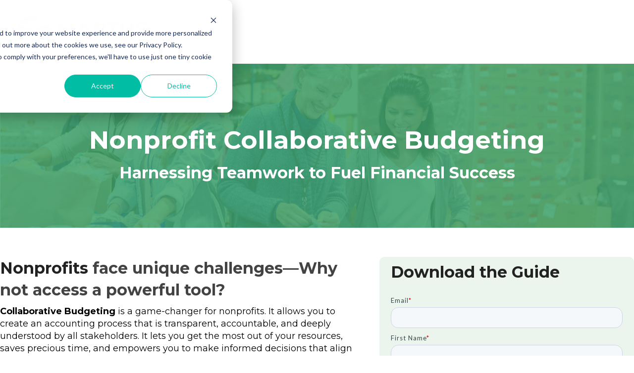

--- FILE ---
content_type: text/html; charset=utf-8
request_url: https://www.google.com/recaptcha/enterprise/anchor?ar=1&k=6LdGZJsoAAAAAIwMJHRwqiAHA6A_6ZP6bTYpbgSX&co=aHR0cHM6Ly9pbmZvLm1hcnR1c3NvbHV0aW9ucy5jb206NDQz&hl=en&v=N67nZn4AqZkNcbeMu4prBgzg&size=invisible&badge=inline&anchor-ms=20000&execute-ms=30000&cb=ex5vz51bgoq8
body_size: 48738
content:
<!DOCTYPE HTML><html dir="ltr" lang="en"><head><meta http-equiv="Content-Type" content="text/html; charset=UTF-8">
<meta http-equiv="X-UA-Compatible" content="IE=edge">
<title>reCAPTCHA</title>
<style type="text/css">
/* cyrillic-ext */
@font-face {
  font-family: 'Roboto';
  font-style: normal;
  font-weight: 400;
  font-stretch: 100%;
  src: url(//fonts.gstatic.com/s/roboto/v48/KFO7CnqEu92Fr1ME7kSn66aGLdTylUAMa3GUBHMdazTgWw.woff2) format('woff2');
  unicode-range: U+0460-052F, U+1C80-1C8A, U+20B4, U+2DE0-2DFF, U+A640-A69F, U+FE2E-FE2F;
}
/* cyrillic */
@font-face {
  font-family: 'Roboto';
  font-style: normal;
  font-weight: 400;
  font-stretch: 100%;
  src: url(//fonts.gstatic.com/s/roboto/v48/KFO7CnqEu92Fr1ME7kSn66aGLdTylUAMa3iUBHMdazTgWw.woff2) format('woff2');
  unicode-range: U+0301, U+0400-045F, U+0490-0491, U+04B0-04B1, U+2116;
}
/* greek-ext */
@font-face {
  font-family: 'Roboto';
  font-style: normal;
  font-weight: 400;
  font-stretch: 100%;
  src: url(//fonts.gstatic.com/s/roboto/v48/KFO7CnqEu92Fr1ME7kSn66aGLdTylUAMa3CUBHMdazTgWw.woff2) format('woff2');
  unicode-range: U+1F00-1FFF;
}
/* greek */
@font-face {
  font-family: 'Roboto';
  font-style: normal;
  font-weight: 400;
  font-stretch: 100%;
  src: url(//fonts.gstatic.com/s/roboto/v48/KFO7CnqEu92Fr1ME7kSn66aGLdTylUAMa3-UBHMdazTgWw.woff2) format('woff2');
  unicode-range: U+0370-0377, U+037A-037F, U+0384-038A, U+038C, U+038E-03A1, U+03A3-03FF;
}
/* math */
@font-face {
  font-family: 'Roboto';
  font-style: normal;
  font-weight: 400;
  font-stretch: 100%;
  src: url(//fonts.gstatic.com/s/roboto/v48/KFO7CnqEu92Fr1ME7kSn66aGLdTylUAMawCUBHMdazTgWw.woff2) format('woff2');
  unicode-range: U+0302-0303, U+0305, U+0307-0308, U+0310, U+0312, U+0315, U+031A, U+0326-0327, U+032C, U+032F-0330, U+0332-0333, U+0338, U+033A, U+0346, U+034D, U+0391-03A1, U+03A3-03A9, U+03B1-03C9, U+03D1, U+03D5-03D6, U+03F0-03F1, U+03F4-03F5, U+2016-2017, U+2034-2038, U+203C, U+2040, U+2043, U+2047, U+2050, U+2057, U+205F, U+2070-2071, U+2074-208E, U+2090-209C, U+20D0-20DC, U+20E1, U+20E5-20EF, U+2100-2112, U+2114-2115, U+2117-2121, U+2123-214F, U+2190, U+2192, U+2194-21AE, U+21B0-21E5, U+21F1-21F2, U+21F4-2211, U+2213-2214, U+2216-22FF, U+2308-230B, U+2310, U+2319, U+231C-2321, U+2336-237A, U+237C, U+2395, U+239B-23B7, U+23D0, U+23DC-23E1, U+2474-2475, U+25AF, U+25B3, U+25B7, U+25BD, U+25C1, U+25CA, U+25CC, U+25FB, U+266D-266F, U+27C0-27FF, U+2900-2AFF, U+2B0E-2B11, U+2B30-2B4C, U+2BFE, U+3030, U+FF5B, U+FF5D, U+1D400-1D7FF, U+1EE00-1EEFF;
}
/* symbols */
@font-face {
  font-family: 'Roboto';
  font-style: normal;
  font-weight: 400;
  font-stretch: 100%;
  src: url(//fonts.gstatic.com/s/roboto/v48/KFO7CnqEu92Fr1ME7kSn66aGLdTylUAMaxKUBHMdazTgWw.woff2) format('woff2');
  unicode-range: U+0001-000C, U+000E-001F, U+007F-009F, U+20DD-20E0, U+20E2-20E4, U+2150-218F, U+2190, U+2192, U+2194-2199, U+21AF, U+21E6-21F0, U+21F3, U+2218-2219, U+2299, U+22C4-22C6, U+2300-243F, U+2440-244A, U+2460-24FF, U+25A0-27BF, U+2800-28FF, U+2921-2922, U+2981, U+29BF, U+29EB, U+2B00-2BFF, U+4DC0-4DFF, U+FFF9-FFFB, U+10140-1018E, U+10190-1019C, U+101A0, U+101D0-101FD, U+102E0-102FB, U+10E60-10E7E, U+1D2C0-1D2D3, U+1D2E0-1D37F, U+1F000-1F0FF, U+1F100-1F1AD, U+1F1E6-1F1FF, U+1F30D-1F30F, U+1F315, U+1F31C, U+1F31E, U+1F320-1F32C, U+1F336, U+1F378, U+1F37D, U+1F382, U+1F393-1F39F, U+1F3A7-1F3A8, U+1F3AC-1F3AF, U+1F3C2, U+1F3C4-1F3C6, U+1F3CA-1F3CE, U+1F3D4-1F3E0, U+1F3ED, U+1F3F1-1F3F3, U+1F3F5-1F3F7, U+1F408, U+1F415, U+1F41F, U+1F426, U+1F43F, U+1F441-1F442, U+1F444, U+1F446-1F449, U+1F44C-1F44E, U+1F453, U+1F46A, U+1F47D, U+1F4A3, U+1F4B0, U+1F4B3, U+1F4B9, U+1F4BB, U+1F4BF, U+1F4C8-1F4CB, U+1F4D6, U+1F4DA, U+1F4DF, U+1F4E3-1F4E6, U+1F4EA-1F4ED, U+1F4F7, U+1F4F9-1F4FB, U+1F4FD-1F4FE, U+1F503, U+1F507-1F50B, U+1F50D, U+1F512-1F513, U+1F53E-1F54A, U+1F54F-1F5FA, U+1F610, U+1F650-1F67F, U+1F687, U+1F68D, U+1F691, U+1F694, U+1F698, U+1F6AD, U+1F6B2, U+1F6B9-1F6BA, U+1F6BC, U+1F6C6-1F6CF, U+1F6D3-1F6D7, U+1F6E0-1F6EA, U+1F6F0-1F6F3, U+1F6F7-1F6FC, U+1F700-1F7FF, U+1F800-1F80B, U+1F810-1F847, U+1F850-1F859, U+1F860-1F887, U+1F890-1F8AD, U+1F8B0-1F8BB, U+1F8C0-1F8C1, U+1F900-1F90B, U+1F93B, U+1F946, U+1F984, U+1F996, U+1F9E9, U+1FA00-1FA6F, U+1FA70-1FA7C, U+1FA80-1FA89, U+1FA8F-1FAC6, U+1FACE-1FADC, U+1FADF-1FAE9, U+1FAF0-1FAF8, U+1FB00-1FBFF;
}
/* vietnamese */
@font-face {
  font-family: 'Roboto';
  font-style: normal;
  font-weight: 400;
  font-stretch: 100%;
  src: url(//fonts.gstatic.com/s/roboto/v48/KFO7CnqEu92Fr1ME7kSn66aGLdTylUAMa3OUBHMdazTgWw.woff2) format('woff2');
  unicode-range: U+0102-0103, U+0110-0111, U+0128-0129, U+0168-0169, U+01A0-01A1, U+01AF-01B0, U+0300-0301, U+0303-0304, U+0308-0309, U+0323, U+0329, U+1EA0-1EF9, U+20AB;
}
/* latin-ext */
@font-face {
  font-family: 'Roboto';
  font-style: normal;
  font-weight: 400;
  font-stretch: 100%;
  src: url(//fonts.gstatic.com/s/roboto/v48/KFO7CnqEu92Fr1ME7kSn66aGLdTylUAMa3KUBHMdazTgWw.woff2) format('woff2');
  unicode-range: U+0100-02BA, U+02BD-02C5, U+02C7-02CC, U+02CE-02D7, U+02DD-02FF, U+0304, U+0308, U+0329, U+1D00-1DBF, U+1E00-1E9F, U+1EF2-1EFF, U+2020, U+20A0-20AB, U+20AD-20C0, U+2113, U+2C60-2C7F, U+A720-A7FF;
}
/* latin */
@font-face {
  font-family: 'Roboto';
  font-style: normal;
  font-weight: 400;
  font-stretch: 100%;
  src: url(//fonts.gstatic.com/s/roboto/v48/KFO7CnqEu92Fr1ME7kSn66aGLdTylUAMa3yUBHMdazQ.woff2) format('woff2');
  unicode-range: U+0000-00FF, U+0131, U+0152-0153, U+02BB-02BC, U+02C6, U+02DA, U+02DC, U+0304, U+0308, U+0329, U+2000-206F, U+20AC, U+2122, U+2191, U+2193, U+2212, U+2215, U+FEFF, U+FFFD;
}
/* cyrillic-ext */
@font-face {
  font-family: 'Roboto';
  font-style: normal;
  font-weight: 500;
  font-stretch: 100%;
  src: url(//fonts.gstatic.com/s/roboto/v48/KFO7CnqEu92Fr1ME7kSn66aGLdTylUAMa3GUBHMdazTgWw.woff2) format('woff2');
  unicode-range: U+0460-052F, U+1C80-1C8A, U+20B4, U+2DE0-2DFF, U+A640-A69F, U+FE2E-FE2F;
}
/* cyrillic */
@font-face {
  font-family: 'Roboto';
  font-style: normal;
  font-weight: 500;
  font-stretch: 100%;
  src: url(//fonts.gstatic.com/s/roboto/v48/KFO7CnqEu92Fr1ME7kSn66aGLdTylUAMa3iUBHMdazTgWw.woff2) format('woff2');
  unicode-range: U+0301, U+0400-045F, U+0490-0491, U+04B0-04B1, U+2116;
}
/* greek-ext */
@font-face {
  font-family: 'Roboto';
  font-style: normal;
  font-weight: 500;
  font-stretch: 100%;
  src: url(//fonts.gstatic.com/s/roboto/v48/KFO7CnqEu92Fr1ME7kSn66aGLdTylUAMa3CUBHMdazTgWw.woff2) format('woff2');
  unicode-range: U+1F00-1FFF;
}
/* greek */
@font-face {
  font-family: 'Roboto';
  font-style: normal;
  font-weight: 500;
  font-stretch: 100%;
  src: url(//fonts.gstatic.com/s/roboto/v48/KFO7CnqEu92Fr1ME7kSn66aGLdTylUAMa3-UBHMdazTgWw.woff2) format('woff2');
  unicode-range: U+0370-0377, U+037A-037F, U+0384-038A, U+038C, U+038E-03A1, U+03A3-03FF;
}
/* math */
@font-face {
  font-family: 'Roboto';
  font-style: normal;
  font-weight: 500;
  font-stretch: 100%;
  src: url(//fonts.gstatic.com/s/roboto/v48/KFO7CnqEu92Fr1ME7kSn66aGLdTylUAMawCUBHMdazTgWw.woff2) format('woff2');
  unicode-range: U+0302-0303, U+0305, U+0307-0308, U+0310, U+0312, U+0315, U+031A, U+0326-0327, U+032C, U+032F-0330, U+0332-0333, U+0338, U+033A, U+0346, U+034D, U+0391-03A1, U+03A3-03A9, U+03B1-03C9, U+03D1, U+03D5-03D6, U+03F0-03F1, U+03F4-03F5, U+2016-2017, U+2034-2038, U+203C, U+2040, U+2043, U+2047, U+2050, U+2057, U+205F, U+2070-2071, U+2074-208E, U+2090-209C, U+20D0-20DC, U+20E1, U+20E5-20EF, U+2100-2112, U+2114-2115, U+2117-2121, U+2123-214F, U+2190, U+2192, U+2194-21AE, U+21B0-21E5, U+21F1-21F2, U+21F4-2211, U+2213-2214, U+2216-22FF, U+2308-230B, U+2310, U+2319, U+231C-2321, U+2336-237A, U+237C, U+2395, U+239B-23B7, U+23D0, U+23DC-23E1, U+2474-2475, U+25AF, U+25B3, U+25B7, U+25BD, U+25C1, U+25CA, U+25CC, U+25FB, U+266D-266F, U+27C0-27FF, U+2900-2AFF, U+2B0E-2B11, U+2B30-2B4C, U+2BFE, U+3030, U+FF5B, U+FF5D, U+1D400-1D7FF, U+1EE00-1EEFF;
}
/* symbols */
@font-face {
  font-family: 'Roboto';
  font-style: normal;
  font-weight: 500;
  font-stretch: 100%;
  src: url(//fonts.gstatic.com/s/roboto/v48/KFO7CnqEu92Fr1ME7kSn66aGLdTylUAMaxKUBHMdazTgWw.woff2) format('woff2');
  unicode-range: U+0001-000C, U+000E-001F, U+007F-009F, U+20DD-20E0, U+20E2-20E4, U+2150-218F, U+2190, U+2192, U+2194-2199, U+21AF, U+21E6-21F0, U+21F3, U+2218-2219, U+2299, U+22C4-22C6, U+2300-243F, U+2440-244A, U+2460-24FF, U+25A0-27BF, U+2800-28FF, U+2921-2922, U+2981, U+29BF, U+29EB, U+2B00-2BFF, U+4DC0-4DFF, U+FFF9-FFFB, U+10140-1018E, U+10190-1019C, U+101A0, U+101D0-101FD, U+102E0-102FB, U+10E60-10E7E, U+1D2C0-1D2D3, U+1D2E0-1D37F, U+1F000-1F0FF, U+1F100-1F1AD, U+1F1E6-1F1FF, U+1F30D-1F30F, U+1F315, U+1F31C, U+1F31E, U+1F320-1F32C, U+1F336, U+1F378, U+1F37D, U+1F382, U+1F393-1F39F, U+1F3A7-1F3A8, U+1F3AC-1F3AF, U+1F3C2, U+1F3C4-1F3C6, U+1F3CA-1F3CE, U+1F3D4-1F3E0, U+1F3ED, U+1F3F1-1F3F3, U+1F3F5-1F3F7, U+1F408, U+1F415, U+1F41F, U+1F426, U+1F43F, U+1F441-1F442, U+1F444, U+1F446-1F449, U+1F44C-1F44E, U+1F453, U+1F46A, U+1F47D, U+1F4A3, U+1F4B0, U+1F4B3, U+1F4B9, U+1F4BB, U+1F4BF, U+1F4C8-1F4CB, U+1F4D6, U+1F4DA, U+1F4DF, U+1F4E3-1F4E6, U+1F4EA-1F4ED, U+1F4F7, U+1F4F9-1F4FB, U+1F4FD-1F4FE, U+1F503, U+1F507-1F50B, U+1F50D, U+1F512-1F513, U+1F53E-1F54A, U+1F54F-1F5FA, U+1F610, U+1F650-1F67F, U+1F687, U+1F68D, U+1F691, U+1F694, U+1F698, U+1F6AD, U+1F6B2, U+1F6B9-1F6BA, U+1F6BC, U+1F6C6-1F6CF, U+1F6D3-1F6D7, U+1F6E0-1F6EA, U+1F6F0-1F6F3, U+1F6F7-1F6FC, U+1F700-1F7FF, U+1F800-1F80B, U+1F810-1F847, U+1F850-1F859, U+1F860-1F887, U+1F890-1F8AD, U+1F8B0-1F8BB, U+1F8C0-1F8C1, U+1F900-1F90B, U+1F93B, U+1F946, U+1F984, U+1F996, U+1F9E9, U+1FA00-1FA6F, U+1FA70-1FA7C, U+1FA80-1FA89, U+1FA8F-1FAC6, U+1FACE-1FADC, U+1FADF-1FAE9, U+1FAF0-1FAF8, U+1FB00-1FBFF;
}
/* vietnamese */
@font-face {
  font-family: 'Roboto';
  font-style: normal;
  font-weight: 500;
  font-stretch: 100%;
  src: url(//fonts.gstatic.com/s/roboto/v48/KFO7CnqEu92Fr1ME7kSn66aGLdTylUAMa3OUBHMdazTgWw.woff2) format('woff2');
  unicode-range: U+0102-0103, U+0110-0111, U+0128-0129, U+0168-0169, U+01A0-01A1, U+01AF-01B0, U+0300-0301, U+0303-0304, U+0308-0309, U+0323, U+0329, U+1EA0-1EF9, U+20AB;
}
/* latin-ext */
@font-face {
  font-family: 'Roboto';
  font-style: normal;
  font-weight: 500;
  font-stretch: 100%;
  src: url(//fonts.gstatic.com/s/roboto/v48/KFO7CnqEu92Fr1ME7kSn66aGLdTylUAMa3KUBHMdazTgWw.woff2) format('woff2');
  unicode-range: U+0100-02BA, U+02BD-02C5, U+02C7-02CC, U+02CE-02D7, U+02DD-02FF, U+0304, U+0308, U+0329, U+1D00-1DBF, U+1E00-1E9F, U+1EF2-1EFF, U+2020, U+20A0-20AB, U+20AD-20C0, U+2113, U+2C60-2C7F, U+A720-A7FF;
}
/* latin */
@font-face {
  font-family: 'Roboto';
  font-style: normal;
  font-weight: 500;
  font-stretch: 100%;
  src: url(//fonts.gstatic.com/s/roboto/v48/KFO7CnqEu92Fr1ME7kSn66aGLdTylUAMa3yUBHMdazQ.woff2) format('woff2');
  unicode-range: U+0000-00FF, U+0131, U+0152-0153, U+02BB-02BC, U+02C6, U+02DA, U+02DC, U+0304, U+0308, U+0329, U+2000-206F, U+20AC, U+2122, U+2191, U+2193, U+2212, U+2215, U+FEFF, U+FFFD;
}
/* cyrillic-ext */
@font-face {
  font-family: 'Roboto';
  font-style: normal;
  font-weight: 900;
  font-stretch: 100%;
  src: url(//fonts.gstatic.com/s/roboto/v48/KFO7CnqEu92Fr1ME7kSn66aGLdTylUAMa3GUBHMdazTgWw.woff2) format('woff2');
  unicode-range: U+0460-052F, U+1C80-1C8A, U+20B4, U+2DE0-2DFF, U+A640-A69F, U+FE2E-FE2F;
}
/* cyrillic */
@font-face {
  font-family: 'Roboto';
  font-style: normal;
  font-weight: 900;
  font-stretch: 100%;
  src: url(//fonts.gstatic.com/s/roboto/v48/KFO7CnqEu92Fr1ME7kSn66aGLdTylUAMa3iUBHMdazTgWw.woff2) format('woff2');
  unicode-range: U+0301, U+0400-045F, U+0490-0491, U+04B0-04B1, U+2116;
}
/* greek-ext */
@font-face {
  font-family: 'Roboto';
  font-style: normal;
  font-weight: 900;
  font-stretch: 100%;
  src: url(//fonts.gstatic.com/s/roboto/v48/KFO7CnqEu92Fr1ME7kSn66aGLdTylUAMa3CUBHMdazTgWw.woff2) format('woff2');
  unicode-range: U+1F00-1FFF;
}
/* greek */
@font-face {
  font-family: 'Roboto';
  font-style: normal;
  font-weight: 900;
  font-stretch: 100%;
  src: url(//fonts.gstatic.com/s/roboto/v48/KFO7CnqEu92Fr1ME7kSn66aGLdTylUAMa3-UBHMdazTgWw.woff2) format('woff2');
  unicode-range: U+0370-0377, U+037A-037F, U+0384-038A, U+038C, U+038E-03A1, U+03A3-03FF;
}
/* math */
@font-face {
  font-family: 'Roboto';
  font-style: normal;
  font-weight: 900;
  font-stretch: 100%;
  src: url(//fonts.gstatic.com/s/roboto/v48/KFO7CnqEu92Fr1ME7kSn66aGLdTylUAMawCUBHMdazTgWw.woff2) format('woff2');
  unicode-range: U+0302-0303, U+0305, U+0307-0308, U+0310, U+0312, U+0315, U+031A, U+0326-0327, U+032C, U+032F-0330, U+0332-0333, U+0338, U+033A, U+0346, U+034D, U+0391-03A1, U+03A3-03A9, U+03B1-03C9, U+03D1, U+03D5-03D6, U+03F0-03F1, U+03F4-03F5, U+2016-2017, U+2034-2038, U+203C, U+2040, U+2043, U+2047, U+2050, U+2057, U+205F, U+2070-2071, U+2074-208E, U+2090-209C, U+20D0-20DC, U+20E1, U+20E5-20EF, U+2100-2112, U+2114-2115, U+2117-2121, U+2123-214F, U+2190, U+2192, U+2194-21AE, U+21B0-21E5, U+21F1-21F2, U+21F4-2211, U+2213-2214, U+2216-22FF, U+2308-230B, U+2310, U+2319, U+231C-2321, U+2336-237A, U+237C, U+2395, U+239B-23B7, U+23D0, U+23DC-23E1, U+2474-2475, U+25AF, U+25B3, U+25B7, U+25BD, U+25C1, U+25CA, U+25CC, U+25FB, U+266D-266F, U+27C0-27FF, U+2900-2AFF, U+2B0E-2B11, U+2B30-2B4C, U+2BFE, U+3030, U+FF5B, U+FF5D, U+1D400-1D7FF, U+1EE00-1EEFF;
}
/* symbols */
@font-face {
  font-family: 'Roboto';
  font-style: normal;
  font-weight: 900;
  font-stretch: 100%;
  src: url(//fonts.gstatic.com/s/roboto/v48/KFO7CnqEu92Fr1ME7kSn66aGLdTylUAMaxKUBHMdazTgWw.woff2) format('woff2');
  unicode-range: U+0001-000C, U+000E-001F, U+007F-009F, U+20DD-20E0, U+20E2-20E4, U+2150-218F, U+2190, U+2192, U+2194-2199, U+21AF, U+21E6-21F0, U+21F3, U+2218-2219, U+2299, U+22C4-22C6, U+2300-243F, U+2440-244A, U+2460-24FF, U+25A0-27BF, U+2800-28FF, U+2921-2922, U+2981, U+29BF, U+29EB, U+2B00-2BFF, U+4DC0-4DFF, U+FFF9-FFFB, U+10140-1018E, U+10190-1019C, U+101A0, U+101D0-101FD, U+102E0-102FB, U+10E60-10E7E, U+1D2C0-1D2D3, U+1D2E0-1D37F, U+1F000-1F0FF, U+1F100-1F1AD, U+1F1E6-1F1FF, U+1F30D-1F30F, U+1F315, U+1F31C, U+1F31E, U+1F320-1F32C, U+1F336, U+1F378, U+1F37D, U+1F382, U+1F393-1F39F, U+1F3A7-1F3A8, U+1F3AC-1F3AF, U+1F3C2, U+1F3C4-1F3C6, U+1F3CA-1F3CE, U+1F3D4-1F3E0, U+1F3ED, U+1F3F1-1F3F3, U+1F3F5-1F3F7, U+1F408, U+1F415, U+1F41F, U+1F426, U+1F43F, U+1F441-1F442, U+1F444, U+1F446-1F449, U+1F44C-1F44E, U+1F453, U+1F46A, U+1F47D, U+1F4A3, U+1F4B0, U+1F4B3, U+1F4B9, U+1F4BB, U+1F4BF, U+1F4C8-1F4CB, U+1F4D6, U+1F4DA, U+1F4DF, U+1F4E3-1F4E6, U+1F4EA-1F4ED, U+1F4F7, U+1F4F9-1F4FB, U+1F4FD-1F4FE, U+1F503, U+1F507-1F50B, U+1F50D, U+1F512-1F513, U+1F53E-1F54A, U+1F54F-1F5FA, U+1F610, U+1F650-1F67F, U+1F687, U+1F68D, U+1F691, U+1F694, U+1F698, U+1F6AD, U+1F6B2, U+1F6B9-1F6BA, U+1F6BC, U+1F6C6-1F6CF, U+1F6D3-1F6D7, U+1F6E0-1F6EA, U+1F6F0-1F6F3, U+1F6F7-1F6FC, U+1F700-1F7FF, U+1F800-1F80B, U+1F810-1F847, U+1F850-1F859, U+1F860-1F887, U+1F890-1F8AD, U+1F8B0-1F8BB, U+1F8C0-1F8C1, U+1F900-1F90B, U+1F93B, U+1F946, U+1F984, U+1F996, U+1F9E9, U+1FA00-1FA6F, U+1FA70-1FA7C, U+1FA80-1FA89, U+1FA8F-1FAC6, U+1FACE-1FADC, U+1FADF-1FAE9, U+1FAF0-1FAF8, U+1FB00-1FBFF;
}
/* vietnamese */
@font-face {
  font-family: 'Roboto';
  font-style: normal;
  font-weight: 900;
  font-stretch: 100%;
  src: url(//fonts.gstatic.com/s/roboto/v48/KFO7CnqEu92Fr1ME7kSn66aGLdTylUAMa3OUBHMdazTgWw.woff2) format('woff2');
  unicode-range: U+0102-0103, U+0110-0111, U+0128-0129, U+0168-0169, U+01A0-01A1, U+01AF-01B0, U+0300-0301, U+0303-0304, U+0308-0309, U+0323, U+0329, U+1EA0-1EF9, U+20AB;
}
/* latin-ext */
@font-face {
  font-family: 'Roboto';
  font-style: normal;
  font-weight: 900;
  font-stretch: 100%;
  src: url(//fonts.gstatic.com/s/roboto/v48/KFO7CnqEu92Fr1ME7kSn66aGLdTylUAMa3KUBHMdazTgWw.woff2) format('woff2');
  unicode-range: U+0100-02BA, U+02BD-02C5, U+02C7-02CC, U+02CE-02D7, U+02DD-02FF, U+0304, U+0308, U+0329, U+1D00-1DBF, U+1E00-1E9F, U+1EF2-1EFF, U+2020, U+20A0-20AB, U+20AD-20C0, U+2113, U+2C60-2C7F, U+A720-A7FF;
}
/* latin */
@font-face {
  font-family: 'Roboto';
  font-style: normal;
  font-weight: 900;
  font-stretch: 100%;
  src: url(//fonts.gstatic.com/s/roboto/v48/KFO7CnqEu92Fr1ME7kSn66aGLdTylUAMa3yUBHMdazQ.woff2) format('woff2');
  unicode-range: U+0000-00FF, U+0131, U+0152-0153, U+02BB-02BC, U+02C6, U+02DA, U+02DC, U+0304, U+0308, U+0329, U+2000-206F, U+20AC, U+2122, U+2191, U+2193, U+2212, U+2215, U+FEFF, U+FFFD;
}

</style>
<link rel="stylesheet" type="text/css" href="https://www.gstatic.com/recaptcha/releases/N67nZn4AqZkNcbeMu4prBgzg/styles__ltr.css">
<script nonce="hRC758Sra0Tm8HSmpdUD1w" type="text/javascript">window['__recaptcha_api'] = 'https://www.google.com/recaptcha/enterprise/';</script>
<script type="text/javascript" src="https://www.gstatic.com/recaptcha/releases/N67nZn4AqZkNcbeMu4prBgzg/recaptcha__en.js" nonce="hRC758Sra0Tm8HSmpdUD1w">
      
    </script></head>
<body><div id="rc-anchor-alert" class="rc-anchor-alert">This reCAPTCHA is for testing purposes only. Please report to the site admin if you are seeing this.</div>
<input type="hidden" id="recaptcha-token" value="[base64]">
<script type="text/javascript" nonce="hRC758Sra0Tm8HSmpdUD1w">
      recaptcha.anchor.Main.init("[\x22ainput\x22,[\x22bgdata\x22,\x22\x22,\[base64]/[base64]/MjU1Ong/[base64]/[base64]/[base64]/[base64]/[base64]/[base64]/[base64]/[base64]/[base64]/[base64]/[base64]/[base64]/[base64]/[base64]/[base64]\\u003d\x22,\[base64]\\u003d\x22,\x22RsKDfUbCiipawoJew5zCh2RLdCRHw6vCg2Aswo51A8OPKsOOBSg/CyBqwp7CnWB3wovCgVfCu1XDgcK2XVDCkE9WF8O1w7F+w5wCHsOxKnEYRsO+R8KYw6xyw5cvNjVba8O1w4bCp8OxL8K6KC/CqsKDMcKMwp3DjMOlw4YYw5PDhsO2wqpDJioxwo7DtsOnTU7DtcO8TcONwoU0UMObQ1NZaTbDm8K7cMKkwqfCkMOrcG/CgRbDr2nCpxpYX8OAM8OBwozDj8OXwq9ewqpOXHhuDsOEwo0RGMOLSwPCuMKubkLDnh0HVFdkNVzCnsKewpQvMQzCicKCRH7Djg/CocK0w4N1EsOrwq7Ck8KtfsONFWjDicKMwpMswqnCicKdw6zDqkLCkm0Dw5kFwoo9w5XCi8K6wpfDocOJbMKfLsO8w5NOwqTDvsKOwr9Ow6zChTVeMsKkP8OaZWvCncKmH3fCrsO0w4cIw6hnw4MWDcOTZMKww7MKw5vCvFvDisKnwp/CosO1Gwwaw5IAYcK7asKfYcKEdMOqeifCtxM5wonDjMOJwrnCnlZoRcKTTUgGcsOVw65HwpxmO3/DrxRTw4B1w5PCmsKpw40WA8OywovCl8O/EEvCocKvw7wSw5xew6IOIMKkw4lHw4N/NAPDux7CucK/w6Utw4wCw53Cj8KaNcKbXzzDksOCFsOXCXrCmsKXJBDDtmRefRPDnhHDu1kNa8OFGcKwwpnDssK0QMK0wro7w5cqUmEjwpshw5DCtcO7YsKLw5g4wrY9B8KNwqXCjcONwrcSHcKzw45mwp3CmkLCtsO5w7rCscK/[base64]/CnxzDpnJGwptqVDTCt8K9wpcbDsO7wp4Fwq7DomrClyxwKEnClsK6LcOsBWTDhXfDtjMTw5vCh0RSOcKAwpdGeCzDlsO8wr/DjcOAw6HCkMOqW8OTOMKgX8ObesOSwrphVMKyewo8wq/DkH7DpsKJS8Oow6YmdsOwQcO5w7xhw6MkwovCu8KFRC7DlTjCjxAEwoDCilvCjMO/dcOIwpY7csK4NDh5w542asOcBAMIXUl+wrPCr8Kuw4TDt2AifsK2wrZDGlrDrRAiWsOffsKHwpFewrVNw69cwrLDlMKFFMO5dsK/wpDDq2PDlmQ0wobCpsK2D8O8YsOnW8OWT8OUJMK8VMOELQhMR8OpBBV1GmQhwrFqBMOewo7CksOKwqfCs3XDsjPDtsOHYcKpMl5CwrISThplB8Klw5MuMcOOw7/CicOsCEkvY8KYwp3CrE9PwoHClibCiWgSw5pfIBNhw6jDnVNtRnnCvShlw4bCkCnDiWgVw5p1PMOvw6vDnQLDg8ONw4IjwonCqnVXwpVTd8ORRsKlfsKaYHHDhC1NCk0LJ8O0KQQXw43CuW/DlMKhw6zDr8OHdDx2w5oYw5dvTko9w4XDuBrCh8KFF3jCkR3Cg1/CqMOFBkQgFmlHwrvCqcODAsKNwrfCqMKuBMKHW8OgYTLCv8O9DgbDo8KUJABhw5cyZhUbwqZwwp8CDMOfwq4mw6jDkMOxwoIaOHXChm5xGS3DsHHDtcKKw5bDjMODKcOIw7DDnWB7w6p7FMKpw6FIVUfCs8KmXsKKwpkFw51RW1UVFcOQw7/DrMOhdsKnJsOfw6jCpxoswr3CoMKEP8KlHyDDqVs6w6fDksKRwpLDucKYw7lsIMOzw6kaPsKGE0UHwr3DhDUCaXQHOhvDqETDjC5rR2fCv8O8w6dUW8KdHTNXw6RrRMK+wodCw7nDmwUUVcOIwptkXsK/w7kdRWdow58HwoICwr7DlsKmw4HDjnp+w5IZw4nDhgRpQsOWwox5X8K7JGvChQnDqkAJesKcHn/CmhBZQ8K3JsKLw5zCqhzCuWYHwqZWwpxRw61Pw5jDjcOrw6rCgcKxfRHDqC43eHlRFEEEwpNPw5sSwpZHw5MkCh3CsCfCkcKsw5gGw6JmwpXCrEUDw7jCqCPDhcK0wprCvlPDhSrCqMODEyxEI8OQw6V4wqrDpsKgwqAqwqRWw5otYMONwr/Ds8OKMVrClsK5wpkrwpnCizwnwqnDmsKqEwcYBEnDsxhdPsKGTljCosOTwqrCpHPDmMO0w6jCjcOrw4Asc8OXNcKiEMKawoHDkHw1woMcwqLDtDofK8OZWcOWdiXDoUAYOsOEwq/DhcO1MnMFLXPCoUXCrl3CiGQhLsKiR8O4aWbCqGPCuT7Dg2XDtcOhe8OBw7PCjMO9wrIoITzDiMKCEcO0wovCn8KdE8KJcAVZTk/Dt8OeMcO/KEcEw4pRw4nDrQwQw4PDoMKgwpMVw6AWeFUbIi5mwqphwrPCr1MIb8KYw5zCmAYICAXDhgFxAMKifMO/SRfDs8OJwrYcI8KjMA92w4sFw73DtsO4KQXDrWfDjcKpG04zw5LCpMKpw67CvMOkwpDCmnkRwpHCizfCusOhIlRhYRwMwqHCt8Okw6TClMK0w7cZSRBzBk0gwo3CtWDDjGzCisOVw7nDuMKxYVjDkk/[base64]/w7LDk8KpIsOOT0HDk8OCfSPDtnzDnMKVw44PL8Kvw7jCjA/DncOYTilnScKNdcOvwr7DlsKiwrgWw6rDpW4Uw7HCtsKOw7EaGsOLU8KANX/[base64]/AMKYw6Jdw7NbQCXDpsK3wqTDuGNnw4PDjB8Ew6/DkhAEw7nCm29vwrNdGzPCtUrDpcKew5LCg8KCwod2w5nCh8KLQlvDvMKrf8K5wo1wwrouw4bCmUUIwr9awrzDszF/w5PDv8Osw7pzRSLCqm0Bw5fCrGvDuFLCicO5FMKxccKPwpHCksKYwqPDi8KCLsK+wo7DucK9w4dfw6J9aAR5V1ducMOydh/DosKZRMKuw65ALx4rwoZuNsKmEsKfQcK3w7lywqssHsOswpE4OsKuw5p+w4poRMKtfcOVO8O3NDkvw6TDtljDoMKmwpHDq8OTV8KnbjgQDn0ncgsKwqtCLmfDosKrwp0FJUYPw74KfV/Cq8OCw6rCg0fDssOBR8OwLcK7wohGYsORXDgrcnUFByzCmyTDosK2YcKBw6fCoMKGYDbCpMK8bynDssK0BR4iHsKYUcO/woXDkTfDg8Kuw4vDksOMwrbCsFlvKCsgwrd/VBnDlsKAw6Yqw5ACw7QwwrvCqcKDFCU/w4JJw7LDr0jCnMObPMODUMOgw6TDo8KlaFIZw5IVe3MtH8KQw5zChwvDi8K2wqcmE8KBGgcdw6zDnUDDvRTCqHvCi8O8wphwCcOJwqjCrMKAQsKNwqZPw7PCsnbCpsOte8KtwqU1wptZCh0ewoHCj8OSZWZ6wpJqw6DCjHxxw5QnTD83w7g/w6rDl8OQG0wqASDDrMOdwqFFT8KxwpbDn8OXG8O5VMOeF8K6HifCg8K5wrrDo8OqJTpbd3fCsDJ/w53CvCLDrsOJPMKWUMOBD0YJPcKkwo3Cl8Oaw41wc8ORfMKnJsOhEMK7w69YwoA5wq7Cjkwtw5/DlXJFwpvCkB1Tw6/DglZ3VVFSbMOvw4wYHMKNeMOmacOfMMKkS2Ewwo1kDk7DvsOpwrPDrG/CuU4yw41ePcOJL8KUwqvCqzBudcOpw6rCsBRHw5nCisOIwrhPw4rCkMKZAznCjsOoan4gwqrDjcKZw5BgwoYsw53Du1p1wprDlXx5w6fCmMOuOMKdw58aVsKjwrFRw7Arw7rDm8O9w5ZkBsOOw43CpcKBw5lcwr/Ch8Ojw6fCk1XDgyERMyPDnGBuYCt6A8KaY8OOw5hFwptww7rDshUiw4U4worDmCrCmMKTwqTDlcK3EcKtw4RzwrJFKVM6LMORw6pDw4HDq8OVw63CgFzDtMKkTTJYEcKoFiZtYiIAdTTDtgIzw7XCoWYVMsKNEsOTw4jCiFPCvHU/wokqb8OmCS1Dw61VNWPDvsKxw6NCwpJhW1TCq3EJVMK/[base64]/wo0OwrXDtDjCpBnClMKCw53ChMKiDS0YacKXwpXDhSrCvwwDPcKWM8Ovw5UWIMOHwpzCt8KCwovDssOjPhJBLT/DhEDDo8OWwofDlikew7rDk8ObGUbDncKeU8OQKMOIwp3DvAfCjQ1+QV3Crk06wp/Chy1hW8K1LsK7d2jDqhzCuUNNYsOBMsOawonCpnglw7fCm8Kaw4UpFjLDqWJIMy3DijIYwqjDplDCrE/CngRwwo4JwoTCnmENNVUNL8OxJ242TMObwp8UwqASw4gUwocobg/Doh52I8OKecKuw6HCrMOiwpPCqFUeTcOow5gKbMOfTGwiWUgUwqwywrl0wrnDtcKFGMOQwoTDrcOsdkAMBnvCu8OowoIrwq04woDDlCPCn8ORwot8w6bCrCbCjcOaBxIBPUTDi8OzYiE6w5/DmSbDhMOpw5VsAnwhwp84LsO/GsOzw6kQwrE6AMKsw5bCv8OTPMKvwr9mAi/DtXJLBsKbZj/CiFUNwqXCoD4nw7ptP8K4QmDCnj3DjcOFbSvDnVQrwppNX8KAVMKAUll7SlbCozLCh8K1FVLCvG/DnV9KLcKpw7Icw6zCkMKVRRFmBF9LGMOjw4nDpcOmwpvCrn55w6dLUU3DjsOsEH/Dh8O0wqoZMsKkwqvCjB87UsKrAgjDiynCnsKrdBtkw4xNaEDDnwQswqXCoRXCg1gFw41/w6rDpVQMDcK6YMK2woshwro9wqUJwrbDtMKlwoPCmBzDvcO9QzDDtsOqO8OscgnDhRIrwq0sCsKsw4zCnMOlw5JPwqNWw401aWnCsX/CnTUQw6nDocOHccOEBH01wpwOw6XCssKQwoTDmcK/[base64]/[base64]/[base64]/L8KZw6wswpbDqWbCsMO/w5QCw4cIEDkQwrtxQHVXw6wfw41Dw5Q2w7TCpcOFV8OkwqPDnMKdDMOmIlxpJMKLKxbDknXDpiXCiMK2DMOyT8KkwpYIw6HCtU7CosOpworDnMO6OnJvwqgmwozDvsKhw6Q8H3cXfsKsaSjCucO/Yl7DnMK/SMKidXzDmQknacK5w5PCqg7Dk8OgU2c2wokuwqoEwrRTGEFVwoldw4bDlENzKsOobMK1wqtEQ0cWJ2bCkQFjwrzCqW3CkcKpUhrCsMOQHcK/w4rClMO4XsOLV8OoRCLCmsOoGhRow6wdXcKTIsOZwr7DvSY9OXDDpR9hw6lRwp0bSig1FcK8csKEwpgkwrwzw7MeKMOUwoZBwpkxRsKREcOAwpIhw7/[base64]/[base64]/PycDwqPCrD/DtQDCgsOywq/Cp0MwwqFKwr7Dn8OXPMK0YsOUYiFzJDk6ecKbwpctw6sFY34/T8OXc3wOJz3DkjZ+E8OGdww+KsKDA1LCmVTCqn8bw4hNw7LCo8OGw64Dwp3DsjsJDk06wojDosOTwrTCv1jDhz7DsMOswoJtw5/CsQ9lwqfCngHDn8Ogw7LDokEewrQhw7Mow5jDvQLDrErDogbDrMKNMUjDssK5wrDCqHkvwrkGGsKCwpJ/[base64]/Dl80LQ0wwrnCrsOBXR7DglM1SsOkw5Bew50bwqRvOXrDhMOfI0TDr8KHI8KzwrXDqxUmwrzCpHF+w6Vkwr/Dv1TCnMOiwqcHEcKAwprCrsOfwofCjMKXwrxzBUfDhhpeWcOKwpbCgMO7w4jDpsK+wqvCgsKfMcKZX2HCjMKnwrkFOAVrPsONFknCtMKmwr/[base64]/w5LDu8OANsKNbcKPUhLDocK7w5UCVnDCh8OIQVPDojvDq3PCgmkObDfDtwvDhDZUJVNvF8ODccOgwpJ3PnLCqgVaK8KRfidBwr4aw6nCqsKHLMKnwrnCmsKAw716w59HNcKFNmLDtsKfbsOFw5nDpznCpsO1wpsWBMOzGB7Dl8O1PExnEsKow4LCtxnDncO2MWwDwp/DrEnCn8O2wqrCuMOzYwjClMK0woTCnijCiWYIwrnDk8O2wqVnw7MPwrLCu8KlwpnDsFvDksKAwobDjXolwrh4w6Qtw6zDnMK6bcKpw7oBO8OYccKxSRLCgsKhwrE3w7vDjxPCnDQgdiLCil8twrjDlA8VZy/[base64]/DscKNK3DDlh1WIB4BZMKTw7FVwq3CvQfDpsK3VMOGXMO4G3Nvwq1vTw5QX3F5wpUKw6zDsMKteMKMwoDDlBzCk8OMBMKNw44Gw6lew4gsfR92bl/Co2pOfMO3wpRSbW/[base64]/Ck13DujDCtcKCw490wr43wp45M8Kkwq9Ow6hwEE7DlsOTwrPCuMOowq/DlcOcwrLDnGrCncKjw6ZRw65pw53DllDCnhrCjzwGbMO7w4hvwrTDlRTCvGvCnDgwOEzDiGTDsnsQw7Ypd0DDssOXw6rDrcKuwrMwX8K9DcOFe8KAa8KzwpAgw4UzD8KKw4c/woPCtFYWIsOZUMO3RMKOBDHDs8KQaB7DqMKZwpDDswfDuG8SAMKzwqrCgX8FKVgswpXCscKMw517w5tCw67CvDoOwozDvsOcw7FRKUnDssOzOEkuTk3DvcKFwpYJwqlPBsKqSmbCg2kdTcK/w6XDikl6OHoLw63DikJTwqMXwqzCrEDDoV1FGcKOX1bCnsKgwpoyYynDohLChwtgwrfDlsKvccOWw6B5wr7ChMKqREUtGMOFw4XCtMK6McOsajnDn2Y6csKiw6TCkCZHw5UtwqNddEzDicOASRLDu0V/ecOMwp0baVbClm7DiMKlw5LDsRDCssOywp5JwqzDpi1uAXo7EHxVw7c1w4HCvxjCsiTDuVFlw7R5L28OGCHDmsO2L8Kow58XJyp/SzbDh8KLbUBpQGA2JsOfR8KOIix0QgvCqcOcWMK8PFxiWwpNWA0awq/Dpgh/[base64]/[base64]/[base64]/Cvl7Ct1TCtTDDrWDCr8OfRwYqw7bCs1fChl0ychbCn8O7S8OswqHCssKJNcOWw6nCuMOcw5ZNel44TRY5Sx42wofDk8OYwpbDrWspah0YwozCu35qTsK/DUViGcOHC0oXdB7CgMO9woINKVDDilbDmVvCmsOXWMOLw4FLYsOjw4bDq2XCrjXCnSTCscKeFRgbw4I7w53CsgXDpmYew6UVd3cnQMOJHsOMwo/DpMOAZUbCjcKUccOuw4ADFcKKw7oIwqfDkxlcYMKmeSxxScO0wpRnw7jCqBzCu04GEnzDksKdwp0lwoLCnlLCpsKqwrpaw7NXOyfDsi1xwoXChMOWD8KxwqY2wpVicsOiJGs2wpPDgBvDrcO3w5QjW0wxW07CtGfCryo6wpvDujfCmsOiel/CtsKwUFXCgcKYUmNJw6XDocOewq3Du8Ofel0fb8Kiw4VVLA18wqYDCcKWd8Oiw7hfUsKWBA4MYcO/[base64]/MSrCpsOxRsOpw4jDil/Cl8OLw4XDjmXCnQ/CvVbDqCoxwoklw50mYcO/wqc/djF9wr/DphPDsMKPS8KyHHrDi8K9w67CkEsowosMecOcw502w6RbAsK2dMOewpJ3AlUZNMOxw69dC8Kyw7XCpMO6JsOgAsOCwrfCgHYkEyckw6AodXbDmDjDvENJwrzDhxtxQcOjw4TCgcONw4UkwobDmH8DN8KxTsOAwrlOw4/CocO/[base64]/[base64]/DjMKXw6F8w6TClhXCpsO9wpQGAsK6wqZtw6FnOU1kw5sjR8KWNSfDncOYKMOTXMK2EsObIcOSEh7CvsOBG8Oaw6ELMhErwqXCqUbDvXzDt8OAAzDDrmAvwoJQNsK5wrIEw4Jeb8KHGcO/LAoKalACw55pwpnDvD/DqGU1w53DgMOFQQkXfMOdwoDDkn4qw61EeMOww43DhcKTwoTDrhrCvXFiJE82B8OPCsK8ccOmT8Kkwpc6w6N7w7AoScOhw4IMPcOIZX4ORsO/[base64]/DocKnw7wgTELCmwrCjMOpaBDDr8O2EkzCtMOfwpQBL2I6FT5jw41Ie8KmFktmME1EMcOfDMOow5k5NnrDiy4JwpJ/wrhwwrTCvEnCo8OMZ3cGWcK0KVN8K2jDgwhlK8K/wrZzQcK5MBTCmT9wNi3CicKmw7/DmMKcwp3DoGjCh8ONABzCk8O5w4DDgcKswoNvI1E+w75nMMOCwop/w5dtIsKQCG3CvcKzw7vCncKUwrHDrlZ0w4wdYsO9w7vDmTjDi8OKH8Ozw6VLw6h8w6F7wpYEdVfDnFNZw5Qsa8KJw7Z9PsOuOMOLKyl4w7HDsxDCv1vCmUrDtWDCinLDsHUCdHfCq3vDoB5FY8O6wqonwot7wqQjwoVCw7F5ZcODLT3DkEVhIsK3w5gFYyJ/wqpREsKpw5dqw5HCvsOzwqRHUMKRwqAAScKiwqHDq8Oew6vCqzRtw4DCqTdhCsKJNcKNTMKkw5BawrAKw69EZwLCjcOtC3XCrcKoJV1Cw5/DqTMDcAvChcOSwrgIwrU0F1RwdsOSwpvDl2LDoMOdZMKRfsK2XMO8blrCpsO2wrHDkQY5w4rDg8OdwpjDqxB+wqvCrcKPwqdOw7RJw4jDkX4QDmjClsOBRsO7w6Bzw5TDmxHCglwYw7RSw5DCqTHDrCxJA8OEJ3PCj8KyORfCvygnPMK9wr/DpMKWZMKyHUVhw4hTD8K4w6bCqMKyw6TCqcK3Wzp5wpLDnzBsKcOOw73DnA0ZLgPDvsKnwqhNw4XDqGBKI8Ouwo/CijXDsG5FwozDm8ODw7vCv8Osw5ZAVsORQ3NEfsO+UnFpNhJ8w5LDiRhgwqtSwrxJw4jDpwlHwoTCkB02wpwtwoJ8WynDgsKswrRNw6BeIxdhw65nwqjCkcK8ODdTCWzDiWfCiMKBwp3DpCYKw49Aw5nDrxLDv8KQw5LDhEdqw5Mjw5oCcsKRworDshzDq2I1Yl9vwr/CpBnDrQrCmxFZwr7ClmzCkV8xw5ELw63DrwDCksKDWcK0w4jDvMOEw60MFBFrw5l1McK/wprCj3XCn8Ksw5QTw7/CosOkw4PCunh5w5LDjgR0YMKLGRwhw6DDhcOcwrbDsD98V8OaCcOvw7VRCcOLH15kwrF/f8Kew5AMw6w1w4PDtVkFwqLCgsO7w5DCjsKxLm8jVMKyPyzDmFXDtj92wqTCkcKhwojDnh7DhcKEKynDgsKYwqnClsOUdE/CqEfCgXU5woTDlsO7DsKmXsKZw6NlwozChsOPwpAVw5nCg8Kkw7nCgx7DnFZIbsO0wpkOClvCosKowpjCqMOEwq/DmlfClsO7w5DCplTDrcOyw5nDpMKNwrJ/SidVD8KYwqU3wqwnNcOSQWgUHcOxWGPDlcKqP8OQw6XCnSLDuRx2XlVywqTDiDcucwnDt8K2EnjDtcO9w4cpGXfChSjDlcOZw60dw77DjcOlfhvDr8ONw6QQVcKvwrbCrMKbNgQdel/DslM2wrB6L8OlJsODwoYMwr0Aw67ChMO7CsK/w5o7wobCtcOxwpkmw4vCuUbDmMOvO3Fcwq7CoU0RJMKfZ8OTw4bChMK6w7vDkEvCt8KEG0IZw5zDmH3DuXrDuFTCscKvwoUJw5bCmcO3wo98SBZ9JsOTTmEJwq3CtyEvbwdRAsOuVcOaw5XDoDAdw4PDrw5Gw5/DhMORwqdAwq7CqkjClX7CqsKLHsKWN8O/wqQkw7hbwo7CisOBSXVDVzPCocKsw58Fw5PCgkYRw45kPMK2wrjDh8KEOMKIwq3DgcKDwp0Iw7BWfl99wq0bJSnCr2/DgsOxOH7ClETDg0ZDK8OfwoXDkkATwqXCvMK/J1Ffw5/DiMOrd8KtAwLDlkfCsE8IwoVxSSzDhcOJw68OWn7DsRzDosOEK17CqcKUUwRYI8KeHD5kwpnDtMOaZWUow5RfEjwyw4VhBBDDtsKMwrEQGcOLw4HCqcO4XwbDisOEw4zDqR/DiMKowoA9w78dfmjCvMKxMMOkUjvCssK3N1PCkcOzwrZceDgow4AIFWF3V8O4wo9CwobDt8Oiw4txXx/CnmQcwqxGw5UEw60Lw6Qxw6vDvMO0w4IiIcKJMwrDk8K1wrxAwqbDg37DoMO5w7k6EUNgw63CisKfw7NKNjB8wrPCrVTCv8OVUsK9w73Ci3MLwod6w745w7jCgcOnw7oGcmHDijbDjQ/CsMKmb8K2wrQ9w6LDvcOXDBXCjWLCqynCvV/Cp8OpQMOLKcKnUwjCv8Krw7XDg8KKDMKuw4vCpsOCQcKgQcK2K8O/[base64]/XcOOCcOVNMKRwqhYw4xPwo4CwpUyw41WRDAwAXQjwpoHdC3Dt8KRw7A4woXCq0PDujnDncOjw7TCgyzCocOnZcKSw7gywrnCmWZkDBE5HsK4LCUcEMObW8KkZh/[base64]/Dmy7CisOEwonCmCozKgVZwoHDlS7CscKKERLClytSw6TDmT/CoyM4w4dRwpLDtsOjwodIwqLCvhLDhMOXwogQNAsfwpkvIsKRw53Ci0fDo07CizDCr8O/[base64]/Dn8OPw6N8wq7DuHQwc8KgesOAJsKQw4/DulQvEMKhDcKZHFLCskPDrQbDrEF3NV7CrxMqw5XDiH/Cilk3ZMK7w4PDnMOEw7vChzxrBcOWCWsmw65Yw4TDuA7CsMKlw50ew7fDssOBe8OUFsKka8KaRsOhwrcPY8KHHDQlfsKlw4HCmMORwoPCuMK2w5vCjMO/CWdrf3/CocOvBDJSdQcjWDZAw57DssKqGgbCn8OYMi3CtFZVwo84w4rCrMK2w4MBXcO6wpgPQEXCmcO8w6FkCR7DqXt1w6/Cs8Ozw67CuDTDnFbDrcKZw5M0w6sjfjo4w6rCoifDscKvw7dEw7TDpMKqSsKsw6hVwohBw6fDuSrDocKWMFTDhMKLw5TDssOMUcKzw6xpwq0YZHo9LzdSGlvDp11Rwq8uw4LDoMKnw5vDrcOLIcOIwpoIOsKsRcOlw6fCuGdIZRLCviPDu3vDv8K/w7DCn8K4w4pfw6ooIEXDqQ7CpV7CsjjDmcO6w7FrOsK3wotaR8KOG8OtB8O/w5jCvMKjw6JCwq1Iw5DDnjcyw6okwqHCkDViI8OFXMOzw4XDiMOsXhQawpPDphsQJRtGYArDscKwC8K9WB9tasOlfcOcw7PDi8OKwpXDhcOqXDbCp8KOVcKywrvDoMOuJl/[base64]/[base64]/[base64]/[base64]/S8OeZH/CiQcqwpU5dwzDnsOSUcOAw4bCt24Nw73Cu8KLekjCmQ8Nw4UgQcKuccOJAgBRA8OpwoLDk8OqLQlYYR4MwqjCuS/ChkHDg8Ordht5XMKXD8OewoMZN8Oqw7LCi3DDlwjDlWrCul8Owp9JfX9Pw6zCrMKrSx3DusOLw7fCvnN1w4kKw4nDoyXCsMOTOMKDwoTCgMKJw47CtiDDmcOiwrF2EnHDkMKZwr3DkTJQw5RwJh7DjBFsbMOGw5/[base64]/w4LCq8OhasKBBRXCmMKLRTIOwoczTBXCi1zClFcMMsOvalvDj33Cs8KSwrDDgsKZcG4LwrzDt8KBw5wXw6Yqw7XDgT7Cg8KPw7ZKw4plw5RKwpZGMMKzNBTDtsOjwonCpsOIIsOcw73DomoXS8OlcS/DmVROYsKqGMOPw7lcXlJVwqQIwp7Ct8OGY2TDlMK+FsOhGMKdw5/DnnBTcsOowq1GTi7ComLChm3DqsK5wo4MIW/[base64]/wrvCjFxpwpTCm05MFF/CsC3Ch2nCu8OXah/CicKJSBQsw6DCqMKAwrJDdcKMw5YAw4oAwqMdRhw9fcKkwotXwoLDmH3DjsK8OCPCrxvDksKEwrtrYU9qMwLCkMO9GMK/XsKcVcKGw7w8wr7DoMOEdcOKw5pkI8OKPFLDsjdhwozCg8OawoMjw4XCo8K6wpcFZ8KmTcOUFMKnKsKzWgvDvDgaw7Z4w7rClwVdwo3DrsK/wprDvUg/eMOmwoQ6CE10woppwrwLLcK5c8OVwovDuDxqcMK8Tz3Cjh4PwrBwZ0rDpsKpw691woHCgsK7PQMhwq5UWhtVwpUBJcO+w4A0bMKLwqDDtnB4wpDCs8Oew50HUTFPAcKdWRVtwrB+FMK1worCpMKUw5FJwpnDrXwzwo5ywrQKdQgVY8OBTGrCvnDCpsOnwoY/w6Fzw7tnUEwiBsKLKC3CuMKHWsKqLH0CGGjDtXtBwp3DtlxCDsKAw55rwo0Xw4Mzw5NydV1EJcOYTcOrw6hQwr9Fw5jDgMKRN8OCwqNuKioOaMOFwo17DhAWdB5owpbDhcKOGsK+P8KaTBTCkn/[base64]/[base64]/[base64]/[base64]/[base64]/DusKZLSIjw5HDrQzCs8KMw6HCqEzCg0VgJkzCmRkMVsOswoPCtwrDusK4BSXCtEMTJUp9WcKuW3vCm8O1wohIw5sNw45pKcO9wpDDqMOowqzDlEPChUUxAMKLOsOSTHTCi8OSVRApd8Kta2BQPhHDiMOLw6/DlnTDnsKTw68Lw4c6woYLwqAAYw3CrsOePcKZMcO6JcKtTsK+wpgNw4tQX2EYU2Yvw5vDqVHCknVbwqjCrcOsdSQHIBDDusKUB1N5MsK8cmXCqMKaPCkNwrpMwo/CtMOsd2bDmBjDjsKawq7CosKjBCvCmFnDhXjCmcK9NFbDkF8pHg7DshAfw4vDusOJVhPDuRoWw57Cg8Kow4fCjcKnSF1NdCcsBMKcwr1fKsKoBGR+w6cjw6/[base64]/[base64]/[base64]/[base64]/[base64]/M8OVdkkQVcK+w5TCtxdKfcO/[base64]/[base64]/cnrDlMKFw6fClzAKw541w7rCrcKZa8K2OMO9NxRKwoVxccOFFWA7wo/DtwfDsnlnwrdQMTbDlcKEGVZSDzPDo8KVwpIDAcOVw7TCmsKRwp/DhScbBXrCmsO6w6HDhFovw5DDk8OPwoB0wr3DnMKew6XCncK+bGkVwrfCmF/DsFcZwqTCocK7wow/MMK/w7JUBcKqw7wdLMKrwoPCrMO8esOjRsKmwpLCuhnDuMKdw450QsKVKcOsdMOCw5TDvsOVPcK2MBHDpAF/wqJTw6PDjsODF8OeBcOLHMOcO2EmeFDCrgTCn8OGHA5wwrQcw4HDlGVFGTTCqzNscMOrL8Obw6fCucOJwr3ColfCv3zDiQxVw7nCt3TCpsOqwqzCgTXDk8K9w4RDwqJKwr5dwrFuaj3CiEbDk0ERw6fCnhgNDcOhwoEewpM6E8KVw4rDj8OqCsKDw6vDsw/Ck2LClwXDmMKhICQgwqdUTHwOwo3CpnQHPRrCncKAMsKGOk7Dt8ORR8OrDMOiTUPDnD3CicOVXH80S8OBdcKMwp/Di0PDo0MRwprDkMOcYcORw4zCgX/DtcO1w6TDiMKwP8O0wrfDkRJKw4xOHsKrw4XDpWF2b1nDsAZRw5/[base64]/CsMKsegxWwpbDtBwHw6TDisOgEi3DoMOJcsKSw5JnWcOuw5t3ODjDjH7DiHDDpE5Ywq9RwqEgecKFw6EXwpx9FAccw4nCkTnDjn0Vw742ISvCs8KpQBQdwq0mXcO1XMOAwo7CqsKjJkk/wpBEwqB7VMOXw5NuLcKjw4IMYsKDwqoab8KMw554A8KOUsKED8KJD8KLKMOrMTfCisKew4pjwoTDkGTConLCg8K/wqctXk8HIXvCpsOLwpzDtCPCl8O9QMKYHm8oGcKKwrlWI8KkwqAse8KvwrteVMOFB8OCw4kSOMKULcOzwrHCqXZwwpIkVnrDtW/Cm8KcwpfDojkaJBjDvcO6wqokw4vCjsOywqzDq2HCqjgyFHQpDsOOw6Bff8OHwpnCosKDf8K9PcK+wrQ/wq/[base64]/Cn8OeMkQ/wqQUw7ZdGBDDpX4PMcOCwqNDwpHDoEpWwoNDccO2TcKqwovCucKewrrCsUwjwq50w7/CjsOxwprDvGDDh8K7DcKrwrnCkRFCI1QBERbDl8KkwoZxwp57wpwhPsKpFMKwwpTDiAzCiEIhwqlWCU/[base64]/[base64]/DocK4UcOoworDr8KOwqPCgF1/wpMQLMOhwrlOwr1jw5vDjsOmGGXDlVDCkQh9woMvO8OLwpDDr8O6UMK4w7HCvsKTwq1XEHXDpsKEwrnCjsOMb3/DrnBzwqjDhHAkw4nDkSzCo2cDI2pHUsKNNnc0cnTDj1jCoMOQworCg8O2IW/CqxLCpxsmDCLDiMOQw6Z7w5JfwrBHwqF0aivChXTDjMO4f8OjP8K/RRYpwpfCjFwlw6fCoFnCjsONHsOmTgvCoMObwq/DjMKuw7cMw4PCosOwwqXCrHpcwqZ+D1/DpcKsw6fCksK2ZA8wGSJGwrcjUMKSwoFDB8Oxwr/Ds8K4wp7CnMKww4dnw4HDvcK6w4JBwq1SwqDCohMQfcKyeENIwojDu8OUwpJfw5tHw5TDpyQSYcKvF8OAEQYnAVMuPlUZYRLCozvDphLCvcKgwo8zwpLDmsOeAzA/d3h/wr1of8O7wq3DoMOSwoBbRcKZw54kcMOgwqwgWsKgDDXCjsO2exDDpMOdDG0cTsO9w6BiWy1JFSHCosO2TBMTcxHDgmoqw7bDtgBRwp3DmC/CmicDw5zCosKhUCPCtcOSMMKswr96SMOwwplHwpUcwrvCgcKEwq8wSVfCgcOMUChGwrPCrlRyAcOyTR3Dq01gURPDi8KrU3bCkcKZw44AwqfCj8KSCsOcIn7Dp8OPLEJ8NlsGYsOEIF84w7Z7GcO8w7/Ch0pIN2rClFjCsDwwecKSw7x6X0IVRzPCi8K0w4oxJMK2YMOfbxtGw6pswq7DnR7CrsKcw7vDu8K5w4HCgRQ7wq3CvRJrw57Dn8KpfMOXw4jCpcKaI1XDl8KBFsKEJcKDw40gLMOtaEbDvMKGDx/DsMO/wq7ChsOpNsKjw6XDrFDChcKaa8Kgwr42OiDDnsOuPcOiwrckwpJnw7Y8HcKQV0lUwrZpw7coH8K/w4zDqUUHYMOaHjFbwrfDgsOewpNbw5Bkw7ojwprCtsK6X8OQT8OmwoBxw7rCh3zCrcKCNUxNE8K8L8KFQ1lleGTCjsOmDMKgw6gFZMKYwrlOwqVKw6ZNdcKKwqjClMO/[base64]/Cs8KNw4LDvMOMwrfChsKacMOtJsK2ZcOGw7R9wq11w6BWw5bCisO7w6N0eMOsYULCuijCvBDDqcK7wr/[base64]/Dh8O5w5xFwprCsEoPwoQ9F8KiPMOVd8KNw43Ct8KGD0fCklcTw4ECwposwrAmw6tlb8OPw43CgBcsMMOJWj/Dt8Krd07DiVk7XGzDlHDDglrDksK2wrpOwpIMLljDvBUswoTCscOFwrx7aMOpUC7DgmDDh8Ojw4dDasOfw4Ita8K1w7nCr8KNw6jDv8Kzwptjw4kpBcOtwrgnwobCozZuDsORw6/CtSFOwrnCn8OQBwlGw4Vlwr/[base64]/[base64]/Ds8Ofwq/DhTvDiAXDtHTDuTbCh8OJeULDssOiw71QehXDqGHChUDDryTDiyUjwonCp8KZBkIaw4sOw43Dl8ORwrciEsOnc8OYw4I8w5ppBcK8w63DgcKpw7tHKcKoWhjCqWzDlMKmQQ/Djj5nXMOwwpkKw4rCnMKsOzHChjgkPMK7DcKGAyMWwq8tOMO8EsOLDcO5wp9rw6JbSMOZw6wteBJSwqNrSMKMwqhFw6Jhw47CiEBOLcOAwo1Ew6INw6XDrsORwqbChcKkYcKAAQAew4s+e8KnwobDsCjChsKjw4PChcKTV1zCmhrCisO1XcOBJAg7A28/w6jDqsOvwqI/wqtsw5lKw7BQf3xDIzQYwqPCpjZnDMOJw73Cg8O8enjDscKgRxUIwq57dMKIwpzDpMOWw5l6GE4AwpdYW8K0OzbDgsKEwrsqw4/DisOoBcKnGsOiZ8OUBsKqw7LDpcKmwrPDjDHCu8OOT8OUw6YnAG7DpFrCjsO/w5rCgsKgw5/Cr3bDhMKtw7wxd8OgPMKdSSUIwqh4woMrTVBuO8OZA2TCpGzClsKqTgjCpGzCiWw/TsOVw6vCgsKEwpJnw5MPwoohdMOGa8K1UcKNwp4sQcK9wpYnMR7CuMKMasKXwpvCmsOCNcKKFCLCtwBNw4VrZB/CrwQGCcKZwovDsGXDrxF9DsO5QDvCqyvCmMOsRsO/[base64]/JE11fsODwp7Co8OvYMOCw69WwpsMw7duasObwrTCgsKMw4LCssONw7o1SMKrbH7Dhw43w6Mkw5ViPcKsEnhTFgLCkMKHaRkIBzokw7MawpLCpWTCr1I5w7FjCcOnGcOywr9oFcO+IWQawoPCtcKhdMK/wo/CuWJ8M8Knw6/CmMOeZDTDssKwBcKHwrrDjcK3J8OpacOcwoLCjU8qw6QlwprDvEtWVsKUaSltw7LCrnHCrMOkecOZbcOLw5PCu8O/UcKqw7TDjsOyw5JofF5WwpjCusKowrdSQsOWKsK/wpNDUsKNwpNswrrCt8OkdcOzw47DjsKyUU3CgCDCpsKrw4zCjcO2WH9OacO0SMOjwrkGwoU/FFo9KC02wpDDlVfCncKJfwHCjXfColEUYCbDoxY3LsKwW8OzM03CtlPDvsKIwoNZwr0IGDjCuMKxwpo3ESfClVPDuyl/HMOCwobDkE9jwqTCjMOoCgQXw7TCg8Ojc3/CiUAyw6lnW8KNeMKdw6PDlVnDksOxw7nCpcKuw6F0L8OGw4vCrhQ1w4PDvsOofTLDgis/AWbCuEDDssOMw5lBAwHDqEvDmMODwpQbwqPDjlLDnSUlwrvCrj/Cl8OqOEFiNl3ChX3Dv8OBwqDCi8KZanLCsSjDhMK7e8Osw5jDgTxEw7VOPsOXSVRqccO/wos4wpHCkzxFaMKoKCx6w73CocKsw5TDvcKGwqPCg8KXwq4uKMKCw5B4wpLCpsOUE0kRwoPCmcKZwoDDuMOhScOTw4MqBGg3w5gxwqx/MExBwr8vDcKUw7gEAhnCuF18VCXCo8K5w5nCncOOwp1AbFnCggbDqxjDpMONBxfCsjjDqcKMw49Mw7HDjMK2WMOBwoMOIA92wq/DsMKCdjpGJcOGXcOPIGrCvcKGwoVCOMOlFjwiw6XCuMOUYcOQw4PCv2nCsUc1G3N4eBTDv8Ocwo/ClHxDUsK+FcKNw7bDrMOvd8Otw7UiOsOWw6kXwoNtwp3Cs8K6TsKdw4fDj8KtJMO+w4zCg8OYw7vDugnDm3Rlw5VoA8KYwpfCtMKNYsKiw6HDj8OhATYmw6fDlMO9LcK2OsKowrAIRcOJQMKTw5tqLMKZVh5vwoHDjsOrGzV/ScKbw5PDiTtRUDrCpcOxHcOBHUlReWjDksO0AR8bcUU+CsK/RVLDgcOjccKiM8OewrbCv8O8bDDCgmVpw63DpMKgwq/DicO0WhLDkXjDqcOAwoA9NhjDjsOWw4rCg8OdIMK3w5srT3vDvGRHUkjDnsOoT0HDqAfDnll/[base64]/DuQTDj8O+w6vCpyBQwp/[base64]/bVQEKsO6w6UcPGlFwoVhw4YCK1U7w4DChnbDqEIITsKZSwjCtcO/EWF8LRnDkMOUwqLCsQELV8OXwqDCqCZ1JlvDuS7DqWEkwptTNMKPw5/CuMKbHDhSw63CtCrCoCV+wrcLw4LCsXoyOgNMwrjCm8OsCcOSM2TCr1TDkcO7wr7Csj0YUMK+RS/DlRjClcKuwr87aGzCgMKVS0ckRTnChMOIwqxpwpHDgMOzw4jDrsOTw6fCvXDCqBwyXGFPw7bDuMOdB3fCnMOiwotAwonDn8OWwo/CkcOPw4fCsMO2wrfCh8KkEcOeT8KvwovCp1dew6/DnAFtZ8OeFBtlG8Oqw6MPwo0Rw6HCocOBd3IlwoI0Z8KOwpFPw7rCqzbCkHzCryY1wobCnQ1sw4ZVaErCskrDoMO+A8OcTRooYcKNQ8OOMgnDhkrCvcKvXjXDrsKBwojCgSUVdMKwb8Kpw4gFfsKQw5PCoRV1w6LCk8OAIhvDmRTCtcKnw5bDiSbDpnQ/ccK6KifDkVzDrsOPw5cqOcKdPDkIGsK9w4fChHbDosKfBsOcwrXDgsKAwpx5TzHCqR3DsBkAw4Z5wonDkcK8w4nDpsKpw5rDgD5zWMK4QxcsVHvCumE2wrbCpmXCjHLDmMONwqpuwpoeKsKeJ8OdRsK8w6k4WRDDi8Kaw4RWRcONfB/CqcKtwp3DvsOrUU7CuSEgNMKfw6XDnXfCoXPCohHCscKaE8OOwo5iAMOwTBYGGsKUw6zDu8Kow4F1c13Dp8Oqw7/Cn17DjBHDrGg0H8Occ8OEw4rCmsKUwpzDkA/[base64]/CosOfCUbCigJLT1bCumHCh1ZRwo8z\x22],null,[\x22conf\x22,null,\x226LdGZJsoAAAAAIwMJHRwqiAHA6A_6ZP6bTYpbgSX\x22,0,null,null,null,1,[21,125,63,73,95,87,41,43,42,83,102,105,109,121],[7059694,822],0,null,null,null,null,0,null,0,null,700,1,null,0,\[base64]/76lBhmnigkZhAoZnOKMAhmv8xEZ\x22,0,0,null,null,1,null,0,0,null,null,null,0],\x22https://info.martussolutions.com:443\x22,null,[3,1,3],null,null,null,1,3600,[\x22https://www.google.com/intl/en/policies/privacy/\x22,\x22https://www.google.com/intl/en/policies/terms/\x22],\x22caz3HlpwhNHr0f9oqmLkqsDBzD8gVyeGJtBSvgXo5ME\\u003d\x22,1,0,null,1,1769793453146,0,0,[140,131,25],null,[149,119,113],\x22RC-2uQOy9mo0rAPGA\x22,null,null,null,null,null,\x220dAFcWeA7W0Ftf4tu4XBdMhyPzvwkvX121wM7LH_SGmq-9OTvQV1TbSnY2_5TZcH3rOUIfwpdnMxg2MU8PQeZexS1jFPnolYXqbA\x22,1769876252941]");
    </script></body></html>

--- FILE ---
content_type: image/svg+xml
request_url: https://507386.fs1.hubspotusercontent-na1.net/hubfs/507386/clean-2024/logo/clean-logo-2024.svg
body_size: 1745
content:
<svg width="588" height="164" viewBox="0 0 588 164" fill="none" xmlns="http://www.w3.org/2000/svg">
<path d="M67.04 66.76C62.452 66.76 58.086 67.648 53.942 69.424C49.946 71.2 46.468 73.568 43.508 76.528C40.548 79.488 38.18 83.04 36.404 87.184C34.628 91.18 33.74 95.472 33.74 100.06C33.74 104.648 34.628 109.014 36.404 113.158C38.18 117.154 40.548 120.632 43.508 123.592C46.468 126.552 49.946 128.92 53.942 130.696C58.086 132.472 62.452 133.36 67.04 133.36C73.256 133.36 78.806 131.806 83.69 128.698C88.722 125.59 92.644 121.52 95.456 116.488H131.198C129.274 123.296 126.314 129.586 122.318 135.358C118.322 140.982 113.512 145.94 107.888 150.232C102.264 154.376 95.974 157.632 89.018 160C82.062 162.368 74.736 163.552 67.04 163.552C57.864 163.552 49.206 161.924 41.066 158.668C32.926 155.264 25.822 150.676 19.754 144.904C13.834 139.132 9.098 132.398 5.546 124.702C2.142 117.006 0.44 108.792 0.44 100.06C0.44 91.328 2.142 83.114 5.546 75.418C9.098 67.722 13.834 60.988 19.754 55.216C25.822 49.444 32.926 44.93 41.066 41.674C49.206 38.27 57.864 36.568 67.04 36.568C74.884 36.568 82.284 37.826 89.24 40.342C96.196 42.71 102.486 46.04 108.11 50.332C113.882 54.476 118.766 59.508 122.762 65.428C126.906 71.2 129.866 77.564 131.642 84.52H96.566C93.606 79.192 89.536 74.9 84.356 71.644C79.324 68.388 73.552 66.76 67.04 66.76ZM139.624 0.159994H172.924V160H139.624V0.159994ZM248.404 36.568C257.58 36.568 266.238 38.27 274.378 41.674C282.518 44.93 289.548 49.444 295.468 55.216C301.536 60.988 306.272 67.722 309.676 75.418C313.228 83.114 315.004 91.328 315.004 100.06C315.004 102.132 314.856 104.13 314.56 106.054C314.412 107.83 314.19 109.68 313.894 111.604H217.102C219.618 117.968 223.614 123.222 229.09 127.366C234.714 131.362 241.152 133.36 248.404 133.36C253.732 133.36 258.69 132.176 263.278 129.808C267.866 127.44 271.64 124.332 274.6 120.484H311.452C309.232 126.7 306.05 132.472 301.906 137.8C297.91 143.128 293.1 147.716 287.476 151.564C282 155.264 275.932 158.15 269.272 160.222C262.76 162.442 255.804 163.552 248.404 163.552C239.228 163.552 230.57 161.924 222.43 158.668C214.29 155.264 207.186 150.676 201.118 144.904C195.198 139.132 190.462 132.398 186.91 124.702C183.506 117.006 181.804 108.792 181.804 100.06C181.804 91.328 183.506 83.114 186.91 75.418C190.462 67.722 195.198 60.988 201.118 55.216C207.186 49.444 214.29 44.93 222.43 41.674C230.57 38.27 239.228 36.568 248.404 36.568ZM279.706 88.516C277.19 82.152 273.12 76.972 267.496 72.976C261.872 68.832 255.508 66.76 248.404 66.76C241.152 66.76 234.714 68.832 229.09 72.976C223.614 76.972 219.618 82.152 217.102 88.516H279.706ZM383.73 36.568C392.906 36.568 401.49 38.27 409.482 41.674C417.474 44.93 424.43 49.444 430.35 55.216C436.27 60.988 440.932 67.722 444.336 75.418C447.888 83.114 449.664 91.328 449.664 100.06V160H418.584V145.126C414.736 150.75 409.778 155.264 403.71 158.668C397.642 161.924 390.982 163.552 383.73 163.552C374.702 163.552 366.118 161.924 357.978 158.668C349.986 155.264 343.03 150.676 337.11 144.904C331.19 139.132 326.454 132.398 322.902 124.702C319.498 117.006 317.796 108.792 317.796 100.06C317.796 91.328 319.498 83.114 322.902 75.418C326.454 67.722 331.19 60.988 337.11 55.216C343.03 49.444 349.986 44.93 357.978 41.674C366.118 38.27 374.702 36.568 383.73 36.568ZM384.396 133.36C388.984 133.36 393.276 132.472 397.272 130.696C401.416 128.92 404.968 126.552 407.928 123.592C410.888 120.632 413.256 117.154 415.032 113.158C416.808 109.014 417.696 104.648 417.696 100.06C417.696 95.472 416.808 91.18 415.032 87.184C413.256 83.04 410.888 79.488 407.928 76.528C404.968 73.568 401.416 71.2 397.272 69.424C393.276 67.648 388.984 66.76 384.396 66.76C379.808 66.76 375.442 67.648 371.298 69.424C367.302 71.2 363.824 73.568 360.864 76.528C357.904 79.488 355.536 83.04 353.76 87.184C351.984 91.18 351.096 95.472 351.096 100.06C351.096 104.648 351.984 109.014 353.76 113.158C355.536 117.154 357.904 120.632 360.864 123.592C363.824 126.552 367.302 128.92 371.298 130.696C375.442 132.472 379.808 133.36 384.396 133.36ZM463.024 100.06C463.024 91.328 464.504 83.114 467.464 75.418C470.572 67.722 474.864 60.988 480.34 55.216C485.816 49.444 492.328 44.93 499.876 41.674C507.572 38.27 516.008 36.568 525.184 36.568C534.36 36.568 542.722 38.27 550.27 41.674C557.966 44.93 564.552 49.444 570.028 55.216C575.504 60.988 579.722 67.722 582.682 75.418C585.79 83.114 587.344 91.328 587.344 100.06V160H554.044V100.06C554.044 95.472 553.378 91.18 552.046 87.184C550.862 83.04 549.012 79.488 546.496 76.528C544.128 73.568 541.094 71.2 537.394 69.424C533.842 67.648 529.772 66.76 525.184 66.76C520.596 66.76 516.452 67.648 512.752 69.424C509.2 71.2 506.166 73.568 503.65 76.528C501.282 79.488 499.432 83.04 498.1 87.184C496.916 91.18 496.324 95.472 496.324 100.06V160H463.024V100.06Z" fill="url(#paint0_linear_2_4)"/>
<defs>
<linearGradient id="paint0_linear_2_4" x1="121" y1="226" x2="465" y2="-11" gradientUnits="userSpaceOnUse">
<stop stop-color="#FF7A41"/>
<stop offset="1" stop-color="#FB4C00"/>
</linearGradient>
</defs>
</svg>
